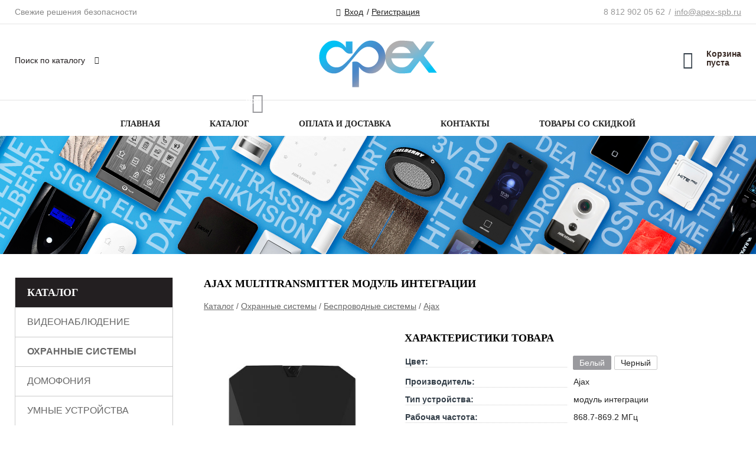

--- FILE ---
content_type: text/html; charset=utf-8
request_url: https://apexstore.ru/shop/goods/Ajax_MultiTransmitter_modul_integratsii-1931
body_size: 6794
content:
<!DOCTYPE html><!-- uniSiter platform | www.unisiter.ru / -->
<html lang="ru">
<head>
    <meta charset="utf-8"/>
<meta name="apple-mobile-web-app-capable" content="yes"/>
<meta name="viewport" content="width=device-width, initial-scale=1.0, maximum-scale=1.0, user-scalable=no"/>
<meta name="apple-mobile-web-app-status-bar-style" content="black"/>
<title>Ajax MultiTransmitter модуль интеграции &mdash; купить в городе Санкт-Петербург, цена, фото &mdash; Apex</title>
<meta name="description" content="Ajax MultiTransmitter модуль интеграции можно купить в нашем интернет-магазине по выгодной цене 14630 руб. Товары в наличии и под заказ."/>
<meta name="keywords" content="Ajax MultiTransmitter модуль интеграции, цена, фото, купить, Санкт-Петербург, Ajax"/>
<link rel="shortcut icon" href="/favicon.ico" />
<link rel="canonical" href="https://apexstore.ru/shop/goods/Ajax_MultiTransmitter_modul_integratsii-1931" />

<!-- глобальный -->
<link rel="preload" as="style" onload="this.rel='stylesheet'" href="/engine/public/templates/default/skin/style.css?v24" />
<!-- глобальный -->
<link rel="preload" as="style" onload="this.rel='stylesheet'" href="/engine/public/templates/t-organic/skin/style.css?v24" />

<link rel="preload" as="style" onload="this.rel='stylesheet'" href="/kernel/css/style.css?v17" media="all"/>
<link rel="preload" as="style" onload="this.rel='stylesheet'" href="/kernel/css/mobile.css?v17" media="all"/>

<script type="text/javascript" src="/kernel/js/jquery.js" ></script>
<script type="text/javascript" src="/engine/public/templates/default/skin/script.js?v9" ></script>
<script type="text/javascript" src="/engine/public/templates/default/skin/iframe.js?v2" ></script>
<script type="text/javascript" src="/engine/public/templates/default/skin/jquery.maskedinput.js" ></script>
<script async type="text/javascript" src="/engine/public/templates/default/skin/mobile.js?v13"></script>
<link rel="stylesheet" type="text/css" href="/shop_current/style.css?v17" />
	<link rel="stylesheet" type="text/css" href="/kernel/forms.css" />
	<script defer src="/shop_current/shop.js?v17"></script>
	<meta property="og:type" content="website" />
	<meta property="og:url" content="https://apexstore.ru/shop/goods/Ajax_MultiTransmitter_modul_integratsii-1931" />
	<meta property="og:title" content="Ajax MultiTransmitter модуль интеграции" />
	<meta property="og:image" content="https://apexstore.ru/uploaded/images/shop/goods/1931.jpg" />
	<script type="text/javascript" src="/kernel/js/oneClickBuy.js"></script>




<script defer src="/engine/public/templates/default/slick/slick.min.js"></script>
<link href="/engine/public/templates/default/slick/slick-theme.css" type="text/css" rel="stylesheet" />
<link href="/engine/public/templates/default/slick/slick.css" type="text/css" rel="stylesheet" />







</head>
<body>
<div id="wrapper">

    <header itemscope itemtype="https://schema.org/WPHeader">
    <div class="top">
    <div class="container">
        <div class="container">
                        <p>Свежие решения безопасности</p>
                        <ul class="about">
                                <li class="phone"><a href="tel: +78129020562">8 812 902 05 62</a></li>
                                                                <li class="mail"><a href="mailto:info@apex-spb.ru">info@apex-spb.ru</a></li>
                            </ul>
            <nav class="user">
                <ul>
    <li><a class="login" href="/user/auth/">Вход</a></li>
    <li><a href="/user/register/">Регистрация</a></li>
</ul>
            </nav>
        </div>
    </div>
</div>    <div class="fixed-header">
        <div class="container">
    <div class="container container-header">
        <a class="logo" href="/"></a>
        <!--noindex-->
        





<nav class="main" itemscope="" itemtype="https://schema.org/SiteNavigationElement">
    <ul>
                


<li class=" ">
    
        
    <a href="/"  itemprop="url" >Главная</a>
    
    </li>


                


<li class=" ">
    
        
    <a href="/shop/category/"  itemprop="url" >Каталог</a>
    
    </li>


                


<li class=" ">
    
        
    <a href="/pages/oplata-dostavka/"  itemprop="url" >Оплата и доставка</a>
    
    </li>


                


<li class=" ">
    
        
    <a href="/pages/contact-us/"  itemprop="url" >Контакты</a>
    
    </li>


                


<li class=" ">
    
                
    <a href="https://apexstore.ru/shop/?attribute=discount"  itemprop="url" target=&quot;_blank&quot;>Товары со скидкой</a>
    
    </li>


            </ul>
</nav>


        <!--/noindex-->
    </div>
</div>        <div class="bottom">
    <div class="container">
        <div class="container">
            <div class="catalog_wrapper">
                <a href="/shop/category/">Основные категории</a>
            </div>
            <div class="search">
                <form action="/shop/" method="get">
                    <div class="input">
                        <input type="text" name="search" placeholder="Поиск по каталогу" spellcheck="false"
                               autocomplete="off" value=""
                               id="search_form_input"/>
                    </div>
                    <label><input type="submit" value="" title="Искать"></label>
                </form>
                <div id="search_hints"></div>
            </div>
            
            
                        <div id="cart">
                <div class="cartEmpty_m">Корзина<br/>пуста</div>
            </div>
                    </div>
    </div>
</div>    </div>
</header>
    <div class="header_lines" style="background-image: url(/uploaded/images/lines/1.jpg);"></div>

    <section id="content"  class="has_left_col">
        <div class="container">
            <div class="container" itemscope itemtype="http://schema.org/Product">
                <div class="left_col"><nav id="main_catalog">
    





<nav class="main" itemscope="" itemtype="https://schema.org/SiteNavigationElement">
    <ul>
            </ul>
</nav>

    
		<ul>
			<li class="">
			<a href="/shop/videonablyudenie/">Видеонаблюдение</a>
			</li>
			<li class="show sub top">
			<a href="/shop/ohranno_pojarnyie_sistemyi/">Охранные системы</a>
		<ul>
			<li class="show sub top">
			<a href="/shop/besprovodnyie_sistemyi/">Беспроводные системы</a>
		<ul>
			<li class="">
			<a href="/shop/ax_pro/">Ax Pro</a>
			</li>
			<li class="show current ">
			<a href="/shop/ajax/">Ajax</a>
			</li>
			<li class="">
			<a href="/shop/cnord/">C.Nord</a>
			</li>
			<li class="">
			<a href="/shop/dahua/">Dahua</a>
			</li>
		</ul>
			</li>
			<li class="sub top">
			<a href="/shop/provodnyie_sistemyi/">Проводные системы</a>
		<ul>
			<li class="">
			<a href="/shop/hikvision/">Hikvision</a>
			</li>
			<li class="">
			<a href="/shop/rubej/">Рубеж</a>
			</li>
			<li class="">
			<a href="/shop/pojarnyie_datchiki/">Пожарные датчики ОПС</a>
			</li>
			<li class="">
			<a href="/shop/opoveschateli/">Оповещатели ОПС</a>
			</li>
			<li class="">
			<a href="/shop/ik_bareryi/">ИК-барьеры ОПС</a>
			</li>
		</ul>
			</li>
			<li class="sub bottom">
			<a href="/shop/gsm_signalizatsii/">GSM сигнализации</a>
		<ul>
			<li class="">
			<a href="/shop/ipro/">ИПРо</a>
			</li>
		</ul>
			</li>
		</ul>
			</li>
			<li class="">
			<a href="/shop/domofoniya/">Домофония</a>
			</li>
			<li class="">
			<a href="/shop/umnyiy_dom/">Умные устройства</a>
			</li>
			<li class="">
			<a href="/shop/skud/">Управление доступом</a>
			</li>
			<li class="">
			<a href="/shop/privodnaya_avtomatika/">Приводная автоматика</a>
			</li>
			<li class="">
			<a href="/shop/istochniki_pitaniya/">Системы питания</a>
			</li>
			<li class="">
			<a href="/shop/sks/">Сети Lan</a>
			</li>
			<li class="">
			<a href="/shop/setevoe_oborudovanie/">Интернет оборудование</a>
			</li>
			<li class="">
			<a href="/shop/kabelnaya_produktsiya/">Кабельная продукция</a>
			</li>
			<li class="">
			<a href="/shop/sistemyi_opovescheniya/">Системы оповещения</a>
			</li>
			<li class="">
			<a href="/shop/audiotehnika/">Аудиотехника</a>
			</li>
			<li class="">
			<a href="/shop/shkafyi_i_schityi/">Шкафы и щиты</a>
			</li>
			<li class="">
			<a href="/shop/osveschenie/">Освещение</a>
			</li>
			<li class="">
			<a href="/shop/materialyi_dlya_montaja/">Материалы для монтажа</a>
			</li>
			<li class="">
			<a href="/shop/instrument/">Инструменты</a>
			</li>
			<li class="">
			<a href="/shop/proektnoe_oborudovanie/">Проектное оборудование</a>
			</li>
		</ul></nav>

<div class="decorate_block"></div>

<div class="divider"></div></div><main><h1 itemprop="name">Ajax MultiTransmitter модуль интеграции</h1>
         <div id="shop_goods">
             <div class="nav">
                 <p><span itemscope itemtype="http://schema.org/BreadcrumbList"><span itemprop="itemListElement" itemscope itemtype="https://schema.org/ListItem">
                        <a itemprop="item" title="Каталог"
                        href="/shop/category/"><span itemprop="name">Каталог</span></a>
                        <meta itemprop="position" content="1" />
                    </span> / <span itemprop="itemListElement" itemscope itemtype="https://schema.org/ListItem">
                                <a itemprop="item" title="Охранные системы" href="/shop/ohranno_pojarnyie_sistemyi/">
                                <span itemprop="name">Охранные системы</span></a>
                                <meta itemprop="position" content="2" />
                            </span> / <span itemprop="itemListElement" itemscope itemtype="https://schema.org/ListItem">
                                <a itemprop="item" title="Беспроводные системы" href="/shop/besprovodnyie_sistemyi/">
                                <span itemprop="name">Беспроводные системы</span></a>
                                <meta itemprop="position" content="3" />
                            </span> / <span itemprop="itemListElement" itemscope itemtype="https://schema.org/ListItem">
                                <a itemprop="item" title="Ajax" href="/shop/ajax/">
                                <span itemprop="name">Ajax</span></a>
                                <meta itemprop="position" content="4" />
                            </span></span></p>
             </div>
             
             <div class="goods-card">
                
            <div class="gallery">
                <div class="middle">
                    <img class="lazyload" src="/kernel/preview.php?file=shop/goods/1931-1.jpg&width=400&height=533&method=add" alt="Ajax MultiTransmitter модуль интеграции" itemprop="image" id="current_img" 
                    data-lazyload-getGoodsGalleryNew="fancybox-open">
                    <div id="zoom" data-lazyload-getGoodsGalleryNew="fancybox-open"></div>
                    
                </div>
                <div class="small">
            
                    <a class="various iframe fancybox" href="/uploaded/images/shop/goods/1931-1.jpg" rel="gallery-group" alt=""></a>
                        <img class="lazyload" 
                        data-num="0" 
                        src="/kernel/preview.php?file=shop/goods/1931-1.jpg&amp;width=95&amp;height=127&method=cut" 
                        data-lazyload-getGoodsGalleryNew="ReplaceGalleryIMG" 
                        class="selected">
                    <a class="various iframe fancybox" href="/uploaded/images/shop/goods/1931-2.jpg" rel="gallery-group" alt=""></a>
                        <img class="lazyload" 
                        data-num="1" 
                        src="/kernel/preview.php?file=shop/goods/1931-2.jpg&amp;width=95&amp;height=127&method=cut" 
                        data-lazyload-getGoodsGalleryNew="ReplaceGalleryIMG" 
                        ></div><div class="goods-gallery"><img class="lazyload" alt="preview" src="/kernel/preview.php?file=shop/goods/1931-1.jpg&width=400&height=533&method=add" width="400" height="533" onclick="$.fancybox.open($('.fancybox'), {index : 0});"><img class="lazyload" alt="preview" src="/kernel/preview.php?file=shop/goods/1931-2.jpg&width=400&height=533&method=add" width="400" height="533" onclick="$.fancybox.open($('.fancybox'), {index : 1});"></div></div>
                <div class="right">
                    <div class="features">
                        <div class="features"><h4>Характеристики товара</h4><div class="item many_values" itemprop="additionalProperty" itemscope itemtype="https://schema.org/PropertyValue">
                        <div class="title"><div><span itemprop="name">Цвет:</span></div></div>
                        <div class="values" data-desc-id="181"><span class="item selected" onclick="ChangeGoods(this);" itemprop="value">Белый</span><span class="item" onclick="ChangeGoods(this);" itemprop="value">Черный</span></div>
                    </div><div class="item" itemprop="additionalProperty" itemscope itemtype="https://schema.org/PropertyValue">
                        <div class="title"><div><span itemprop="name">Производитель:</span></div></div>
                        <div class="values" data-desc-id="197"><span itemprop="value">Ajax</span></div>
                    </div><div class="item" itemprop="additionalProperty" itemscope itemtype="https://schema.org/PropertyValue">
                        <div class="title"><div><span itemprop="name">Тип устройства:</span></div></div>
                        <div class="values" data-desc-id="182"><span itemprop="value">модуль интеграции</span></div>
                    </div><div class="item" itemprop="additionalProperty" itemscope itemtype="https://schema.org/PropertyValue">
                        <div class="title"><div><span itemprop="name">Paбoчaя чacтoтa:</span></div></div>
                        <div class="values" data-desc-id="196"><span itemprop="value">868.7-869.2 MГц</span></div>
                    </div><div class="item" itemprop="additionalProperty" itemscope itemtype="https://schema.org/PropertyValue">
                        <div class="title"><div><span itemprop="name">Питaниe:</span></div></div>
                        <div class="values" data-desc-id="183"><span itemprop="value">220B (AC)</span></div>
                    </div><div class="item" itemprop="additionalProperty" itemscope itemtype="https://schema.org/PropertyValue">
                        <div class="title"><div><span itemprop="name">Гaбapитныe paзмepы:</span></div></div>
                        <div class="values" data-desc-id="185"><span itemprop="value">238×196×100 мм</span></div>
                    </div><div class="item" itemprop="additionalProperty" itemscope itemtype="https://schema.org/PropertyValue">
                        <div class="title"><div><span itemprop="name">Teмпepaтypa экcплyaтaции:</span></div></div>
                        <div class="values" data-desc-id="184"><span itemprop="value">-10…+40 °C</span></div>
                    </div><div class="item" itemprop="additionalProperty" itemscope itemtype="https://schema.org/PropertyValue">
                        <div class="title"><div><span itemprop="name">Синхронизировано с Битрикс24:</span></div></div>
                        <div class="values" data-desc-id="4507"><span itemprop="value">1</span></div>
                    </div><div class="item"></div></div>
                    </div>
                    <input type="hidden" name="base_price" value="14630.00" /><input type="hidden" name="discount_price" value="14630" /><input type="hidden" name="action" value="buy" />
                <div class="price"
                itemprop="offers" itemscope itemtype="http://schema.org/Offer">
                    <meta itemprop="priceCurrency" content="RUB" /><span class="strong" itemprop="price" content="14630.00">
                        14 630,00
                    </span>
                    <span class="currency"> руб.</span>
                </div><div class="buttons">
                    <form class="forms " action="./ajax_buy.php" method="post" onsubmit="$('input[name=qt]').val($('input[name=qt]').val()*1.0); AddToCart($('input[name=goods_id]').val(),$('input[name=qt]').val()); return false;"><input type="hidden" name="goods_id" value="1930" />
                        <input type="hidden" name="action" value="buy" />
                        <input type="hidden" name="store" value="0" />
                        <input type="hidden" name="multiple" value="1" />
                        <input type="hidden" name="min" value="0" />
                        <div class="qt">
                            <a class="decr" href="#" onclick="if ($('input[name=qt]').val()*1.0 >= $('input[name=multiple]').val()) $('input[name=qt]').val($('input[name=qt]').val()-$('input[name=multiple]').val()); if ($('#buy_btn_cont a').length) $('#buy_btn_cont').html('<input type='+String.fromCharCode(34)+'submit'+String.fromCharCode(34)+' value='+String.fromCharCode(34)+'Купить'+String.fromCharCode(34)+'>'); updPrice(this); ShowSum(); return false;">–</a>
                            <input type="text" name="qt" value="1" onfocus="if ($(this).val() == '0') $(this).val('');" onblur="ShowSum();" maxlength="4" pattern="^[0-9]+$" onkeypress="if (event.keyCode<46 || event.keyCode > 57 || event.keyCode==47) event.returnValue = false"/>
                            <a class="incr" href="#" onclick="$('input[name=qt]').val(($('input[name=qt]').val()*1.0)+($('input[name=multiple]').val()*1.0)); if ($('#buy_btn_cont a').length) $('#buy_btn_cont').html('<input type='+String.fromCharCode(34)+'submit'+String.fromCharCode(34)+' value='+String.fromCharCode(34)+'Купить'+String.fromCharCode(34)+'>'); updPrice(this); ShowSum(); return false;">+</a>
                        </div>
                        <div id="buy_btn_cont">
                            <input type="submit" value="Купить"/>
                        </div></form></div>
                    <div id="goods_desc"><ul class="tabs"><li class="nav-0 current">Описание</li><li class="nav-1">комментарии</li></ul><div class="content tab-0 current" itemprop="description">Ajax MultiTransmitter - модуль для подключения проводной сигнализации к Ajax и управления охраной в приложении. Позволяет перейти на умную безопасность, сохранив старое охранное оборудование. С модулем пользователи системы получают управление охраной в приложении, информативные уведомления и сценарии автоматизации. А охранная компания может менять настройки системы и устройств в PRO-приложении как находясь на объекте, так и удаленно.</div><div class="content tab-1" itemprop="description"><div class="divider"></div>

<form class="forms " method="post" id="form-comment" >
    
    <h4>Оставить комментарий</h4>

    <div class="item">
        <div class="rate">
            <p>Общая оценка</p>
            <div class="score">

                <input type="radio" id="score-5" name="score" class = "score_00" value="5">
                <label class="labelScore" for="score-5"></label>

                <input type="radio" id="score-4" name="score" class = "score_00" value="4">
                <label class="labelScore" for="score-4"></label>

                <input type="radio" id="score-3" name="score" class = "score_00" value="3">
                <label class="labelScore" for="score-3"></label>

                <input type="radio" id="score-2" name="score" class = "score_00" value="2">
                <label class="labelScore" for="score-2"></label>

                <input type="radio" id="score-1" name="score" class = "score_00" value="1">
                <label class="labelScore" for="score-1"></label>

            </div>
        </div>
    </div>

    <div class="item">
        <div class="title"><div>Имя</div></div>
        <div class="input">
            <input type="text" name="name" class="area" value="" maxlength="50"/>
        </div>
        <div class="hint">
            <div>Имя или наименование вашей организации</div>
        </div>
        <div class="hinterror">
            <div></div>
        </div>
    </div>
    <div class="item">
        <div class="title"><div>Комментарий</div></div>
        <div class="textarea">
            <textarea name="comments" rel="0"></textarea>
        </div>
        <div class="hint">
            <div>Текст комментария в&nbsp;свободной форме</div>
        </div>
        <div class="hinterror">
            <div></div>
        </div>
    </div>


        <div class="item">
        <small>Отправляя комментарий, вы даете <a href="/pages/agreement/">согласие на обработку персональных данных.</a></small>
    </div>
    <input type="hidden" name="goodsId" class="area" value="1931"/>
    
    <div class="item">
        <input type="submit" value="Отправить" />
    </div>
</form><div class="divider"></div>







</div></div>
                </div>
                
             </div>
             <div class="similar-goods"><h4>Совместимые товары</h4>
            <div class="goods goods_btn_qt"
            
            >
            <a  href="/shop/?g=1927">
                <img class="lazyload"  src="/uploaded/images/shop/goods/1927.jpg" alt="Hub центр управления системой" width="270" height="360"/>
                <span  class="name" title="Hub центр управления системой">Hub центр управления системой</span>
            </a><div class="price">14 070,00 <span class="currency"> ₽</span></div><div class="buttons">
                        <input type="hidden" name="store" value="0" />
                        <input type="hidden" value="1" name="multiple">
                        <input type="hidden" name="min" value="0" />
                        <div class="qt">
                            <a class="decr" data-goodsConfig-goodsBuyBtn="Купить" href="#">–</a>
                            <input data-input-name="qt" type="text" data-max-store="0"  data-min-store="0"  name="qt_in_cart1926" value="1" maxlength="8" onkeypress="if (event.keyCode<46 || event.keyCode > 57 || event.keyCode==47) event.returnValue = false">
                            <a class="incr" data-goodsConfig-goodsBuyBtn="Купить" href="#">+</a>
                        </div>
                        <input data-a-name="AddToCart" 
                  data-goodsSubId="1926"
                  data-multiple="1"
                  data-goodsprice="14070.00"
                  data-goodsname="Hub центр управления системой"
                  data-max-store="0"
                  data-qt="1"
                  class="buy"
                  value="Купить" 
                  onclick="return false;"></div></div>
            <div class="goods goods_btn_qt"
            
            >
            <a  href="/shop/?g=1935">
                <img class="lazyload"  src="/uploaded/images/shop/goods/1935.jpg" alt="Ajax Hub 2 (2G) центр управления системой" width="270" height="360"/>
                <span  class="name" title="Ajax Hub 2 (2G) центр управления системой">Ajax Hub 2 (2G) центр управления системой</span>
            </a><div class="price">20 230,00 <span class="currency"> ₽</span></div><div class="buttons">
                        <input type="hidden" name="store" value="0" />
                        <input type="hidden" value="1" name="multiple">
                        <input type="hidden" name="min" value="0" />
                        <div class="qt">
                            <a class="decr" data-goodsConfig-goodsBuyBtn="Купить" href="#">–</a>
                            <input data-input-name="qt" type="text" data-max-store="0"  data-min-store="0"  name="qt_in_cart1934" value="1" maxlength="8" onkeypress="if (event.keyCode<46 || event.keyCode > 57 || event.keyCode==47) event.returnValue = false">
                            <a class="incr" data-goodsConfig-goodsBuyBtn="Купить" href="#">+</a>
                        </div>
                        <input data-a-name="AddToCart" 
                  data-goodsSubId="1934"
                  data-multiple="1"
                  data-goodsprice="20230.00"
                  data-goodsname="Ajax Hub 2 (2G) центр управления системой"
                  data-max-store="0"
                  data-qt="1"
                  class="buy"
                  value="Купить" 
                  onclick="return false;"></div></div>
            <div class="goods goods_btn_qt"
            
            >
            <a  href="/shop/?g=1943">
                <img class="lazyload"  src="/uploaded/images/shop/goods/1943.jpg" alt="Ajax Hub Plus центр управления системой" width="270" height="360"/>
                <span  class="name" title="Ajax Hub Plus центр управления системой">Ajax Hub Plus центр управления системой</span>
            </a><div class="price">26 586,00 <span class="currency"> ₽</span></div><div class="buttons">
                        <input type="hidden" name="store" value="0" />
                        <input type="hidden" value="1" name="multiple">
                        <input type="hidden" name="min" value="0" />
                        <div class="qt">
                            <a class="decr" data-goodsConfig-goodsBuyBtn="Купить" href="#">–</a>
                            <input data-input-name="qt" type="text" data-max-store="0"  data-min-store="0"  name="qt_in_cart1942" value="1" maxlength="8" onkeypress="if (event.keyCode<46 || event.keyCode > 57 || event.keyCode==47) event.returnValue = false">
                            <a class="incr" data-goodsConfig-goodsBuyBtn="Купить" href="#">+</a>
                        </div>
                        <input data-a-name="AddToCart" 
                  data-goodsSubId="1942"
                  data-multiple="1"
                  data-goodsprice="26586.00"
                  data-goodsname="Ajax Hub Plus центр управления системой"
                  data-max-store="0"
                  data-qt="1"
                  class="buy"
                  value="Купить" 
                  onclick="return false;"></div></div>
            <div class="goods goods_btn_qt"
            
            >
            <a  href="/shop/?g=1947">
                <img class="lazyload"  src="/uploaded/images/shop/goods/1947.jpg" alt="Hub 2 Plus центр управления системой" width="270" height="360"/>
                <span  class="name" title="Hub 2 Plus центр управления системой">Hub 2 Plus центр управления системой</span>
            </a><div class="price">33 950,00 <span class="currency"> ₽</span></div><div class="buttons">
                        <input type="hidden" name="store" value="0" />
                        <input type="hidden" value="1" name="multiple">
                        <input type="hidden" name="min" value="0" />
                        <div class="qt">
                            <a class="decr" data-goodsConfig-goodsBuyBtn="Купить" href="#">–</a>
                            <input data-input-name="qt" type="text" data-max-store="0"  data-min-store="0"  name="qt_in_cart1946" value="1" maxlength="8" onkeypress="if (event.keyCode<46 || event.keyCode > 57 || event.keyCode==47) event.returnValue = false">
                            <a class="incr" data-goodsConfig-goodsBuyBtn="Купить" href="#">+</a>
                        </div>
                        <input data-a-name="AddToCart" 
                  data-goodsSubId="1946"
                  data-multiple="1"
                  data-goodsprice="33950.00"
                  data-goodsname="Hub 2 Plus центр управления системой"
                  data-max-store="0"
                  data-qt="1"
                  class="buy"
                  value="Купить" 
                  onclick="return false;"></div></div></div>
             <div class="similar-goods"><h4>Похожие товары</h4>
            <div class="goods goods_btn_qt"
            
            >
            <a  href="/shop/goods/Ajax_vhfBridge_modul_integratsii_v_korpuse-10671">
                <img class="lazyload"  src="/uploaded/images/shop/goods/10671.jpg" alt="Ajax vhfBridge модуль интеграции в корпусе" width="270" height="360"/>
                <span  class="name" title="Ajax vhfBridge модуль интеграции в корпусе">Ajax vhfBridge модуль интеграции в корпусе</span>
            </a><div class="price">12 110,00 <span class="currency"> ₽</span></div><a href="/shop/goods/Ajax_vhfBridge_modul_integratsii_v_korpuse-10671" class="buy more">Подробнее</a></div>
            <div class="goods goods_btn_qt"
            
            >
            <a  href="/shop/goods/Ajax_ReX_2_intellektualnyiy_retranslyator-10667">
                <img class="lazyload"  src="/uploaded/images/shop/goods/10667.jpg" alt="Ajax ReX 2 интеллектуальный ретранслятор" width="270" height="360"/>
                <span  class="name" title="Ajax ReX 2 интеллектуальный ретранслятор">Ajax ReX 2 интеллектуальный ретранслятор</span>
            </a><div class="price">14 686,00 <span class="currency"> ₽</span></div><a href="/shop/goods/Ajax_ReX_2_intellektualnyiy_retranslyator-10667" class="buy more">Подробнее</a></div>
            <div class="goods goods_btn_qt"
            
            >
            <a  href="/shop/goods/Ajax_ReX_intellektualnyiy_retranslyator-1913">
                <img class="lazyload"  src="/uploaded/images/shop/goods/1913.jpg" alt="Ajax ReX интеллектуальный ретранслятор" width="270" height="360"/>
                <span  class="name" title="Ajax ReX интеллектуальный ретранслятор">Ajax ReX интеллектуальный ретранслятор</span>
            </a><div class="price">9 870,00 <span class="currency"> ₽</span></div><a href="/shop/goods/Ajax_ReX_intellektualnyiy_retranslyator-1913" class="buy more">Подробнее</a></div>
            <div class="goods goods_btn_qt"
            
            >
            <a  href="/shop/goods/Hub_tsentr_upravleniya_sistemoy-1927">
                <img class="lazyload"  src="/uploaded/images/shop/goods/1927.jpg" alt="Hub центр управления системой" width="270" height="360"/>
                <span  class="name" title="Hub центр управления системой">Hub центр управления системой</span>
            </a><div class="price">14 070,00 <span class="currency"> ₽</span></div><a href="/shop/goods/Hub_tsentr_upravleniya_sistemoy-1927" class="buy more">Подробнее</a></div>
            <div class="goods goods_btn_qt"
            
            >
            <a  href="/shop/goods/MotionCam_datchik_dvijeniya-1921">
                <img class="lazyload"  src="/uploaded/images/shop/goods/1921.jpg" alt="MotionCam датчик движения" width="270" height="360"/>
                <span  class="name" title="MotionCam датчик движения">MotionCam датчик движения</span>
            </a><div class="price">12 166,00 <span class="currency"> ₽</span></div><a href="/shop/goods/MotionCam_datchik_dvijeniya-1921" class="buy more">Подробнее</a></div></div>
        </div></main>            </div>
        </div>
        <div class="container clear">
            <div class="container">
                
            </div>
        </div>
    </section>
</div>
<footer itemscope itemtype="https://schema.org/WPFooter">
    <div class="container">
        <div class="container">
            <!-- подключаем форму подписки -->
            <div class="subscription">
                <div class="title">
    Подпишитесь на рассылку
    <span>...и будьте в курсе акций и спецпредложений</span>
</div>
<div class="form_wrapper">
    <form class="subscribe" action="" method="post" onsubmit="ProductionSubscribe(this); return false;">
        <input type="hidden" name="type" value="subscribe">
        <div class="input">
            <input type="email" name="mail" placeholder="Укажите E-mail" spellcheck="false"
                   autocomplete="off" value=""/>
        </div>
        <input type="submit" onclick="ym(83802094, 'reachGoal', 'mailing'); return true;" value="Подписаться"/>
            </form>
    <p class="agreement hidden">
        Отправляя форму, вы даете согласие
        на&nbsp;<a target="_blank" href="/pages/agreement/">обработку персональных данных.</a>
    </p>
</div>
            </div>

            <!-- выводим краткое описание -->
                        <p class="description">Компания Apex <br>обеспечит вашему объекту <br>надежную охрану!</p>
            
            <ul class="contacts ">
    <li class="title">Контакты</li>
    <li class="address"><span> г. Санкт-Петербург </span></li>
        <li class="phone"><a href="tel:+78129020562">8 812 902 05 62</a></li>
                <li class="mail"><a href="mailto:info@apex-spb.ru">info@apex-spb.ru</a></li>
    </ul>            





<nav class="main" itemscope="" itemtype="https://schema.org/SiteNavigationElement">
    <ul>
                


<li class="sub ">
        <span 
    class="empty"

> </span>
    
        <ul>
                


<li class=" ">
    
        
    <a href="/pages/about/"  itemprop="url" >О компании</a>
    
    </li>


                


<li class=" ">
    
        
    <a href="/pages/wholesale/"  itemprop="url" >Оптовым клиентам</a>
    
    </li>


                


<li class=" ">
    
        
    <a href="/pages/oplata-dostavka/"  itemprop="url" >Оплата и доставка</a>
    
    </li>


                


<li class=" ">
    
        
    <a href="/pages/guarantees-and-ereturns/"  itemprop="url" >Гарантии и возврат</a>
    
    </li>


                


<li class=" ">
    
        
    <a href="/pages/help/"  itemprop="url" >Как сделать заказ</a>
    
    </li>


            </ul>
    </li>


                


<li class=" ">
        <span 
    class="empty"

>  </span>
    
    </li>


                


<li class="sub ">
        <span 
    class="empty"

> </span>
    
        <ul>
                


<li class=" ">
    
        
    <a href="/pages/requisites/"  itemprop="url" >Реквизиты</a>
    
    </li>


                


<li class=" ">
    
        
    <a href="/pages/agreement/"  itemprop="url" >Обработка персональных данных</a>
    
    </li>


                


<li class=" ">
    
        
    <a href="/pages/privacy-policy/"  itemprop="url" >Политика конфиденциальности</a>
    
    </li>


                


<li class=" ">
    
        
    <a href="/pages/opisanye/"  itemprop="url" >Описание и цены</a>
    
    </li>


            </ul>
    </li>


            </ul>
</nav>


            <ul class="social">
        <li class="tg"><a target="_blank" href="https://t.me/apexspb">tg</a></li>
    </ul>        </div>
    </div>
    <div class="bottom">
    <div class="on_top ontop" title="Наверх"></div>
    <div class="container">
        <div class="container">
            <div class="ways_to_pay" title="Принимаем к оплате карты Visa, Mastercard и МИР">
                Принимаем к&nbsp;оплате
            </div>
            <!---->
            <div class="copyright">
                <meta itemprop="copyrightHolder" content="Apex">
                <meta itemprop="copyrightYear" content="2026">
                2021–2026 &copy; «Apex» — Все права защищены.
            </div>
                        <div class="unisiter">
                Платформа <a href="https://unisiter.ru/" target="_blank">uniSiter</a>
            </div>
                    </div>
    </div>
</div></footer>
<script type="application/ld+json">
    {
        "@context": "https://schema.org",
        "url": "https://apexstore.ru/",
            "@type": "SearchAction",
            "target": {
                "@type":"EntryPoint",
                "urlTemplate": "https://apexstore.ru/shop/?search="
            },
            "query-input": "required name=search"
    }
</script>
    <!--noindex-->
    <div class="script_time">0.18 с</div>
    <!--/noindex-->
</body>
</html>

--- FILE ---
content_type: text/css
request_url: https://apexstore.ru/kernel/forms.css
body_size: 1437
content:
form.forms div.item {
    overflow: hidden;
    width: 100%;
    margin-top: 20px;
    min-height: 30px;
}

form.forms .item .title {
    float: left;
    width: 14%;
    margin-right: 3%;
    height: 30px;
    line-height: 30px;
    display: table;
    vertical-align: middle;
}

form.no_hint .item .title {
    width: 30%;
}

form.forms .item .title div {
    display: table-cell;
    vertical-align: middle;
    line-height: 14px;
    word-break: break-all;
}

form.forms p {
    font-size: 14px;
    color: #333;
}

form.forms .item .input {
    float: left;
    width: 50%;
    margin-right: 3%;
    line-height: 14px;
    font-size: 14px;
    overflow: hidden;
    background-color: #fff;
    outline: none;
    border: 1px solid #aaa;
}

form.no_hint .item .input {
    width: 65%;
    margin-right: 0;
}

form.forms .item .check, form.forms .item .checkbox {
    float: left;
    width: 50%;
    margin-right: 3%;
    line-height: 14px;
    font-size: 14px;
    height: 30px;
    overflow: hidden;
    background-color: transparent;
    outline: none;
    border-width: 0;
}

form.forms .item .check input[type=checkbox], form.forms .item .checkbox input[type=checkbox]
{
    height: 28px;
    width: 28px;
}

form.forms .item .inputerror, form.forms .item .checkerror {
    border-color: #f00;
}

form.forms .item .hint {
    float: left;
    width: 29%;
    height: 30px;
    display: table;
    vertical-align: middle;
    font-size: 12px;
    line-height: 15px;
}

form.forms .item .hint div {
    color: #999;
    display: table-cell;
    vertical-align: middle;
}

form.forms .item .hinterror {
    float: left;
    width: 29%;
    height: 30px;
    display: table;
    vertical-align: middle;
    font-size: 12px;
    line-height: 15px;
    display: none;
}

form.forms .item .hinterror div {
    color: #f00;
    display: table-cell;
    vertical-align: middle;
}

form.forms .item .input input, form.forms .item .input select {
    width: 100%;
    height: 28px;
    line-height: 28px;
    font-family: 'Open Sans', Trebuchet MS, Verdana, arial, helvetica, sans-serif;
    font-size: 14px;
    padding: 0 10px 0 10px;
    text-indent: 0;
    border: 1px solid #666666;
    color: #666666;
    outline: none;
    border-width: 0;
}

form.forms .item .input select {
    padding: 0;
}

form.forms input.register {
    width: 400px;
    height: 28px;
    line-height: 28px;
    font-family: 'Open Sans', Trebuchet MS, Verdana, arial, helvetica, sans-serif;
    font-size: 14px;
    padding: 0 10px 0 10px;
    border: 1px solid #666666;
    color: #666666;
}

form.forms .item .helper {
    float: left;
    width: 300px;
    height: 30px;
    margin: 0 10px 0 20px;
    display: table;
    vertical-align: middle;
    font-size: 12px;
    line-height: 14px;
}

form.forms .item .helper div {
    color: #666;
    display: table-cell;
    vertical-align: middle;
}
/*
form.forms div.error {
    display: none;
    float: left;
    height: 20px;
    width: 100%;
    line-height: 20px;
    color: #9a9a9e;
    background-image: url(/images/error.png);
    background-repeat: no-repeat;
    background-position: -3px -1px;
    text-indent: 22px;
    line-height: 20px;
}
*/
form.forms .item .textarea {
    float: left;
    width: 50%;
    height: 80px;
    margin: 0 3% 0 0;
    border: 1px solid #aaa;
    overflow: hidden;
}

form.forms .item .textarea textarea {
    text-indent: 0;
    margin: 0;
    width: 100%;
    height: inherit;
    line-height: 20px;
    font-family: 'Open Sans', Trebuchet MS, Verdana, arial, helvetica, sans-serif;
    font-size: 14px;
    border-width: 0;
    color: #666666;
    outline: none;
    resize: none;
}

form.forms .fileform {
    clear: both;
    float: left;
    width: 420px;
    height: 30px;
    margin: 0 5px 0 0;
    background-color: #FFFFFF;
    border: 1px solid #666666;
    cursor: pointer;
    overflow: hidden;
    position: relative;
    text-align: left;
    vertical-align: middle;
    cursor: pointer;
}

form.forms .section .fileform {
    width: 200px;
}

form.forms .fileform .selectbutton {
    float: right;
    margin: 2px;
    padding: 3.5px 10px;
}

form.forms .fileform .upload{
    position:absolute;
    top:0;
    left:0;
    width:100%;
    -moz-opacity: 0;
    filter: alpha(opacity=0);
    opacity: 0;
    /*font-size: 150px;*/
    height: 30px;
    z-index:20;
}

form.forms .fileform .fileformlabel {
    background-color: #FFFFFF;
    float: left;
    height: 28px;
    line-height: 28px;
    overflow: hidden;
    padding: 2px;
    text-align: left;
    vertical-align: middle;
    width:260px;
    color: #666;
}

form.forms .section .fileformlabel {
    width:120px;
}

form.forms .item .section img {
    float: left;
    width: 120px;
    height: 90px;
    margin: 0 0 2px 40px;
}

form.forms .section {
    float: left;
    width: 200px;
    height: 170px;
    overflow: hidden;
    padding: 2px 2px 2px 2px;
    margin: 0 10px 10px 0;
}

form.forms .section .delete {
    position: absolute;
    margin-top: 130px;
    width: 200px;
}

form.forms .section .main {
    position: absolute;
    margin-top: 150px;
    width: 200px;
}


form.forms .input_labeled {
    float: left;
    width: 400px;
    height: 28px;
    border: 1px solid #666;
    overflow: hidden;
    background-color: #fff;
}

form.forms .input_labeled label {
    display: block;
    float: left;
    width: 100px;
    line-height: 28px;
    text-indent: 8px;
    font-size: 14px;
    overflow: hidden;
    background-color: #eee;
    border-right: 1px solid #666;
    padding-top: 1px;
    color: #000;
}

form.forms .input_labeled input {
    float: right;
    width: 283px;
    line-height: 16px;
    margin: 5px 8px 0 0;
    font-size: 14px;
    overflow: hidden;
    background-color: #fff;
    outline: none;
    border-width: 0;
}

form.forms input[type=submit], form.forms input[type=button], form.forms input.user_button, form.forms .button {
    display: inline-block;
    color: #333;
    font-size: 14px;
    text-transform: uppercase;
    font-weight: bold;
    padding: 7px 14px 8px 14px;
    border: 1px solid #333;
    cursor: pointer;
    background-color: #fff;
    outline: none;
    text-decoration: none;
    -webkit-appearance: none;
    transition: all 0.3s;
}

form.forms input[type=submit]:hover, form.forms input[type=button]:hover, form.forms .button:hover {background-color: #231f21; color: #fff;}
form.forms input[type=submit]:active, form.forms input[type=button]:active, form.forms .button:active {background-color: #000; color: #aaa;}

form.forms .image img {
    max-width: 150px;
    max-height: 150px;
}

form.forms .image .del {
    margin: 6px 0 2px 10px;
    line-height: 14px;
}

form.forms .image input[type=checkbox] {
    width: 14px;
    height: 14px;
}

form.forms .item .input input:disabled, form.forms .item .input select:disabled, form.forms .item .textarea textarea:disabled {
    background-color: #eee;
}

form.forms .item .radio {
    float: left;
    width: 50%;
    margin-right: 3%;
    line-height: 14px;
    font-size: 14px;
    overflow: hidden;
    background-color: #fff;
    outline: none;
    border: 1px solid #fff;
}

form.forms .agreement {
    font-size: 12px;
}

form.forms .item .captcha {
    background-color: transparent;
    border-width: 0;
    height: 94px;
}

form.forms .item .inputsuccess {
    border-color: #02913f;
}

form.forms .item .hintsuccess {
    float: left;
    width: 29%;
    height: 30px;
    display: table;
    vertical-align: middle;
    font-size: 12px;
    line-height: 15px;
    display: none;
}
form.forms .item .hintsuccess div {
    color: #02913f;
    display: table-cell;
    vertical-align: middle;
}